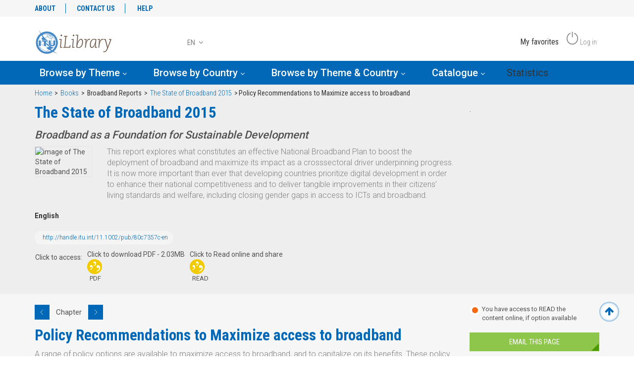

--- FILE ---
content_type: text/html; charset=utf-8
request_url: https://itu-ilibrary.org/science-and-technology/the-state-of-broadband-2015_pub/80c7357c-0d9d971d-en
body_size: 5481
content:
<!DOCTYPE html>
<html lang="en" class="no-js">
<head>
  <meta charset="utf-8">
  <meta http-equiv="X-UA-Compatible" content="IE=Edge">
  <meta name="viewport" content="width=device-width, initial-scale=1">
  <title>ITU iLibrary | Policy Recommendations to Maximize access to broadband</title>
  <link rel="schema.CRAWLER" href="https://labs.ingenta.com/2006/06/16/crawler">
  <meta name="description" content="International Telecommunications Union, online library, ITU publications">
  <meta name="dc.title" content="Policy Recommendations to Maximize access to broadband">
  <meta name="dc.type" scheme="DCMIType" content="Text">
  <meta name="dc.publisher" content="ITU">
  <meta name="dc.creator" content="International Telecommunication Union">
  <meta name="dc.identifier" content="doi:http://handle.itu.int/11.1002/pub/80c7357c-0d9d971d-en">
  <meta name="dc.date" content="2015/06/10">
  <meta name="citation_doi" content="http://handle.itu.int/11.1002/pub/80c7357c-0d9d971d-en">
  <meta name="citation_publication_date" content="2015/06/10">
  <meta name="citation_year" content="2015">
  <meta name="citation_title" content="Policy Recommendations to Maximize access to broadband">
  <meta name="citation_author" content="International Telecommunication Union">
  <meta name="citation_firstpage" content="70">
  <meta name="citation_lastpage" content="77">
  <meta name="citation_publisher" content="ITU">
  <meta name="citation_language" content="en">
  <meta name="citation_abstract" content="A range of policy options are available to maximize access to broadband, and to capitalize on its benefits. These policy options can broadly be divided into supplyside measures and demand-side measures, although some policy measures can promote both – for example, the adoption of a NBP promoting development of content and human capacities; monitoring; and tax reductions to reduce overall tariffs and promote affordability.">
  <meta name="citation_abstract_html_url" content="https://itu-ilibrary.org/science-and-technology/the-state-of-broadband-2015_pub/80c7357c-0d9d971d-en">
  <meta name="stats-meta" content="stats" data-logstatisticsurl="/logstatistics.action" data-itemid="/content/component/pub-80c7357c-0d9d971d-en" data-baseuri="http://instance.metastore.ingenta.com">
  <link rel="shortcut icon" href="/upload/favicon/itu/favicon.ico">
  <link href="//fonts.googleapis.com/css?family=Roboto+Condensed:300,400,700%7CRoboto:100,300,400,500,700" rel="stylesheet">
  <link rel="stylesheet" href="/css/v/7.0.0/instance/site.css" type="text/css">
  <link rel="stylesheet" href="/css/v/7.0.0/instance/jquery.mCustomScrollbar.min.css">
  <script src="/js/instance/vendor/modernizer.custom.min.js" type="text/javascript"></script>
  <script src="//code.jquery.com/jquery-1.11.1.min.js" type="text/javascript"></script>
  <script type="text/javascript">
  dataLayer = [{
  'siteName': 'itu-ilibrary.org',
  'siteEnvironment':"live",
  'pageLanguage':"en",
  'pageType':"Chapter,Component", 
  'pageTopic':"scienceAndTechnology", 
  'pageCountry':"",
  'pageCategory':"books",
  'pagePublicationName':"Policy Recommendations to Maximize access to broadband",
  'contentDOI':"http://handle.itu.int/11.1002/pub/80c7357c-0d9d971d-en",
  'userProfil':'guestUser',
  'userProfilID':'',
  'userBusinessSector':"",
  'userJobTitle':'',
  'userInstitutionalID':''
  }];
  </script>
</head>
<body id="datapage" class="body" data-instanceprefix="instance">
  <noscript></noscript> <noscript></noscript>

  <div id="skinPublishingDates" class="hidden-js-div">
    1887
  </div>
  <div id="wrapper" class="siteWrapper">
    <header class="header" id="header">
      <div class="navbar" role="navigation">
        <div class="header-container">
          <div class="container"></div>
          <nav class="top-header hidden-md hidden-sm hidden-xs bgcolor-light">
            <div class="container">
              <div class="row">
                <div class="col-xs-5">
                  <ul class="nav nav-pills secondary-nav">
                    <li>
                      <a href="/itu/about">ABOUT</a>
                    </li>
                    <li>
                      <a href="/contact">CONTACT US</a>
                    </li>
                    <li>
                    <li>
                      <a href="/itu/help">HELP</a>
                    </li>
                  </ul>
                </div>
                <div class="col-xs-7">

                </div>
              </div>
            </div>
          </nav>
          <div class="container oecd-header">
            <div class="row">
              <div class="col-lg-3 col-md-4 col-xs-6 logo-wrapper">
                <a href="/" title="" class="logo"><img alt="UN instance" src="/upload/v2_testing_ITU_logo.png" class="img-responsive"></a>
              </div>
              <div class="col-lg-4 col-md-6 col-xs-4 col-lg-push-5 actions-wrapper">
                <ul class="actions-user list-inline pull-right rwd_width">
                  <li>
                    <span class="ico-action action-favorite"></span> <span class="hidden-md hidden-sm hidden-xs">My favorites</span>
                  </li>
                  <li>
                    <a href="/signin" title="Log in"><span class="ico-action action-logout"></span> <span class="hidden-md hidden-sm hidden-xs">Log in</span></a>
                  </li>
                </ul>
              </div>
              <div class="col-xs-2 hidden-lg btn-nav-mobile">
                <div class="actions-user clearfix">
                  <button type="button" class="navbar-toggle collapsed" data-toggle="collapse" data-target="#collapse-main-nav" aria-expanded="false"><span class="icon-bar bar-one"></span> <span class="icon-bar bar-two"></span> <span class="icon-bar bar-three"></span></button>
                </div>
              </div>
              <div class="col-lg-5 col-xs-12 col-lg-pull-4 search-wrapper">
                
                <div class="btn-group dropdown_cover">
                  <button type="button" data-toggle="dropdown" aria-haspopup="true" aria-expanded="false" class="lang-btn">EN <i class="fa fa-angle-down"></i></button>
                  <ul class="dropdown-menu">
                    <li>
                      FR
                    </li>
                    <li>
                      JA
                    </li>
                  </ul>
                </div>
              </div>
            </div>
          </div>
        </div>
        <nav class="main-nav navbar-inverse navbar-md-collapse collapse" id="collapse-main-nav">
          <div class="container">
            <div class="hidden-lg"></div>
            <div class="row">
              <ul class="nav">
                <li class="navbar-nav-main-item js-item">
                  <a title="Browse by Theme" href="#" class="dropdown-toggle" id="dropdownMenu1" data-toggle="dropdown">Browse by Theme <i class="fa fa-angle-down" aria-hidden="true"></i></a>
                  <div class="theme-list-wrapper dropdown-menu" aria-labelledby="dropdownMenu1">
                    <div class="container">
                      <div class="themeList js-orderlist mainPanel clearfix" id="themeListItem">
                        <ul class="ul_cont1 js-ul_cont col-sm-6 col-lg-2" data-collength="3.0">
                          <li>
                            <a href="/itu-agriculture-and-food" title="">Agriculture and Food</a>
                          </li>
                          <li>
                            <a href="/itu-development" title="">Development</a>
                          </li>
                          <li>
                            <a href="/itu-economics" title="">Economics</a>
                          </li>
                        </ul>
                        <ul class="ul_cont2 js-ul_cont col-sm-6 col-lg-2" data-collength="3.0">
                          <li>
                            <a href="/itu-education" title="">Education</a>
                          </li>
                          <li>
                            Employment
                          </li>
                          <li>
                            <a href="/itu-energy" title="">Energy</a>
                          </li>
                        </ul>
                        <ul class="ul_cont3 js-ul_cont col-sm-6 col-lg-2" data-collength="3.0">
                          <li>
                            <a href="/itu-environment" title="">Environment</a>
                          </li>
                          <li>
                            Finance and Investment
                          </li>
                          <li>
                            <a href="/itu-governance" title="">Governance</a>
                          </li>
                        </ul>
                        <ul class="ul_cont4 js-ul_cont col-sm-6 col-lg-2" data-collength="3.0">
                          <li>
                            <a href="/itu-industry-and-services" title="">Industry and Services</a>
                          </li>
                          <li>
                            <a href="/itu-nuclear-energy" title="">Nuclear Energy</a>
                          </li>
                          <li>
                            <a href="/itu-science-and-technology" title="">Science and Technology</a>
                          </li>
                        </ul>
                        <ul class="ul_cont5 js-ul_cont col-sm-6 col-lg-2" data-collength="3.0">
                          <li>
                            <a href="/itu-social-issues-migration-health" title="">Social Issues/Migration/Health</a>
                          </li>
                          <li>
                            <a href="/itu-taxation" title="">Taxation</a>
                          </li>
                          <li>
                            Trade
                          </li>
                        </ul>
                        <ul class="ul_cont6 js-ul_cont col-sm-6 col-lg-2" data-collength="3.0">
                          <li>
                            <a href="/itu-transport" title="">Transport</a>
                          </li>
                          <li>
                            <a href="/itu-urban--rural-and-regional-development" title="">Urban, Rural and Regional Development</a>
                          </li>
                        </ul>
                      </div>
                    </div>
                  </div>
                </li>
                <li class="navbar-nav-main-item js-item">
                  <a title="Browse by Country" href="#" class="dropdown-toggle" id="dropdownMenu2" data-toggle="dropdown">Browse by Country <i class="fa fa-angle-down" aria-hidden="true"></i></a>
                  
                </li>
                <li class="navbar-nav-main-item js-item">
                  <a title="Browse by Theme & Country" href="#" class="dropdown-toggle" id="dropdownMenu3" data-toggle="dropdown">Browse by Theme & Country <i class="fa fa-angle-down" aria-hidden="true"></i></a>
                  
                </li>
                <li class="navbar-nav-main-item js-item">
                  <a title="Catalogue" href="#" class="dropdown-toggle" id="dropdownMenu4" data-toggle="dropdown">Catalogue <i class="fa fa-angle-down" aria-hidden="true"></i></a>
                  <div class="catalogue-list-wrapper dropdown-menu">
                    <div class="container">
                      <div class="row">
                        <ul class="catalogueList mainPanel clearfix col-xs-12">
                          <li class="col-lg-2 col-sm-6">
                            <a href="/books" title="Books">Books</a>
                          </li>
                          <li class="col-lg-2 col-sm-6">
                            Statistics
                          </li>
                        </ul>
                      </div>
                    </div>
                  </div>
                </li>
                <li class="navbar-nav-main-item js-item">
                  Statistics
                </li>
              </ul>
              <div class="hidden-lg">
                <div class="col-xs-12">
                  <ul class="social-links list-inline text-center">
                    <li>
                      
                    </li>
                    <li>
                      
                    </li>
                    <li>
                      
                    </li>
                  </ul>
                </div>
                <div class="col-xs-12">
                  <ul class="nav secondary-nav text-center">
                    <li role="presentation">
                      <a href="#" title="">ABOUT</a>
                    </li>
                    <li role="presentation">
                      <a href="#" title="">CONTACT US</a>
                    </li>
                    <li role="presentation">
                      <a href="#" title=""></a>
                    </li>
                    <li role="presentation">
                      <a href="#" title="">HELP</a>
                    </li>
                  </ul>
<br>
                </div>
              </div>
            </div>
          </div>
        </nav>
      </div>
    </header>
    <div id="bellowheadercontainer">
      <div class="main-section">
        <div class="container"></div>
        <div class="bgcolor-5">
          <div class="container">
            <ol class="breadcrumb">
              <li>
                <a href="/" title="">Home</a>
              </li>
              <li>
                <a href="/books" title="">Books</a>
              </li>
              <li>
                Broadband Reports
              </li>
              <li>
                <a href="/science-and-technology/the-state-of-broadband-2015_pub/80c7357c-en" title="">The State of Broadband 2015</a>
              </li>
              <li><span class="inactiveLink">Policy Recommendations to Maximize access to broadband</span></li>
            </ol>
          </div>
        </div>
        <section class="post-glimps single-section bgcolor-5">
          <div class="container">
            <div class="row">
              <div class="col-xs-12 col-lg-9">
                <div class="row section-title">
                  <div class="col-xs-12">
                    <h2 class="block-title block-title--content-home">
<span class="volumeid hide"></span> The State of Broadband 2015</h2>
                    <h3 class="sub-title">Broadband as a Foundation for Sustainable Development</h3>
                  </div>
                  <div class="col-sm-2 cover-image-outer-container">
                    <picture><source media="(min-width: 992px)" srcset="https://assets.oecdcode.org/covers/340/e8f1cd4c.jpg"> <img src="https://assets.oecdcode.org/covers/100/e8f1cd4c.jpg" class="coverImage" alt="image of The State of Broadband 2015" title="image of The State of Broadband 2015"></source></picture>
                  </div>
                  <div class="col-sm-10">
                    <div class="description js-fulldescription" data-moretext="More" data-lesstext="Less" data-expandeddefault="false">
                      <p>This report explores what constitutes an effective National Broadband Plan to boost the deployment of broadband and maximize its impact as a crosssectoral driver underpinning progress. It is now more important than ever that developing countries prioritize digital development in order to enhance their national competitiveness and to deliver tangible improvements in their citizens’ living standards and welfare, including closing gender gaps in access to ICTs and broadband.</p>
                    </div>
                  </div>
                  <div class="col-xs-10 padding-top-mobile-20">
                    <p class="language"><span class="currentLanguage hide-mobile"><strong class="bold">English</strong></span></p>
                  </div>
                  <div class="col-xs-10 padding-top-mobile-20"></div>
                  <div class="col-xs-12">
                    <ul class="identifiers">
                      <li>
                        <a href="http://handle.itu.int/11.1002/pub/80c7357c-en" title="">http://handle.itu.int/11.1002/pub/80c7357c-en</a>
                      </li>
                    </ul>
                  </div>
                  <ul class="col-xs-12 actions responsive-action">
                    <li class="fulltext-label">Click to access:</li>
                    <li>
                      
                      <div class="info-bubble enabled show">
                        Click to download PDF - 2.03MB
                      </div>
<span class="ico-action"></span> <span class="name-action">PDF</span>
                    </li>
                    <li>
                      
                      <div class="info-bubble enabled show">
                        Click to Read online and share
                      </div>
<span class="ico-action"></span> <span class="name-action">READ</span>
                    </li>
                  </ul>
                </div>
              </div>
              <div class="col-xs-12 col-lg-3">
                .
                <ul class="actions vertical">
                  <li class="hidden">    </li>
                </ul>
              </div>
            </div>
          </div>
        </section>
        <section class="post-glimps single-section post-details-section bgcolor-8">
          <div class="container">
            <div class="row">
              <div class="col-xs-12 col-lg-9">
                <div class="row section-title">
                  <div class="col-xs-12 nav-chapter">
                    <div class="nav-item-bow">
                      <a href="/science-and-technology/the-state-of-broadband-2015_pub/80c7357c-355054f0-en" title="" class="btn-chapter prev"></a> <span class="chapter">Chapter</span> <a href="/science-and-technology/the-state-of-broadband-2015_pub/80c7357c-1b9e1334-en" title="" class="btn-chapter next"></a>
                    </div>
                  </div>
                  <div class="col-xs-12">
                    <h2 class="block-title block-title--content-home">
<span class="volumeid hide"></span> Policy Recommendations to Maximize access to broadband</h2>
                  </div>
                  <div class="col-xs-12">
                    <div class="description js-fulldescription" data-moretext="More" data-lesstext="Less" data-expandeddefault="true">
                      <p>A range of policy options are available to maximize access to broadband, and to capitalize on its benefits. These policy options can broadly be divided into supplyside measures and demand-side measures, although some policy measures can promote both – for example, the adoption of a NBP promoting development of content and human capacities; monitoring; and tax reductions to reduce overall tariffs and promote affordability.</p>
                    </div>
                  </div>
                  <div class="col-xs-10 padding-top-mobile-20">
                    <p class="language"><span class="currentLanguage hide-mobile"><strong class="bold">English</strong></span></p>
                  </div>
                  <div class="col-xs-10 padding-top-mobile-20">
                    <ul class="version btn-group">
                      <li class="li-menu">
                        <a class="js-dropdown-related dropdown-toggle" href="#" data-toggle="dropdown">More On</a> <button type="button" class="btn dropdown-toggle" data-toggle="dropdown" aria-haspopup="true" aria-expanded="false"><span><img src="/images/instance/arrow-down.png" alt="arrow down"></span> <span class="sr-only">Toggle Dropdown</span></button>
                        <ul class="js-filter-group-list dropdown-menu language">
                          <li>
                            <a href="/itu-science-and-technology" title="">Science and Technology</a>
                          </li>
                        </ul>
                      </li>
                    </ul>
                  </div>
                  <ul class="col-xs-12 actions responsive-action">
                    <li class="fulltext-label">Click to access:</li>
                    <li>
                      
                      <div class="info-bubble enabled show">
                        Click to download PDF - 237.52KB
                      </div>
<span class="ico-action"></span> <span class="name-action">PDF</span>
                    </li>
                    <li>
                      
                      <div class="info-bubble enabled show">
                        Click to Read online and share
                      </div>
<span class="ico-action"></span> <span class="name-action">READ</span>
                    </li>
                  </ul>
                </div>
              </div>
              <div class="col-xs-12 col-lg-3 col-xs-8 col-md-6 col-lg-3 col-xs-offset-2 col-md-offset-3 col-lg-offset-0 sidebar-buttons">
                <div class="row">
                  <div class="subscription-indicator col-xs-12 suh-Subsandheadingsection_subsIcon">
                    <label class="indicator-icon"></label> <label class="indicator-label label-false">You have access to READ the content online, if option available</label>
                  </div>
                  <div class="block-buttons col-xs-12">
                    <a href="/science-and-technology/the-state-of-broadband-2015_pub/80c7357c-0d9d971d-en" class="js-email-this btn btn-success" data-igo="ITU" data-title="Policy Recommendations to Maximize access to broadband" data-igoemail="" data-siteurl="https://itu-ilibrary.org">EMAIL THIS PAGE</a>
                  </div>
                  <div class="block-infos-sidebar date-daily col-xs-12">
                    <p><strong class="entitled">Authors</strong><br>
                    International Telecommunication Union</p>
                    <p><strong class="entitled">10 Jun 2015</strong></p>
                    <p>8 <strong class="entitled">pages</strong></p>
<a href="http://handle.itu.int/11.1002/pub/80c7357c-0d9d971d-en" title="">http://handle.itu.int/11.1002/pub/80c7357c-0d9d971d-en</a>
                    <p><strong class="entitled">Pages:</strong> 70 - 77</p>
                  </div>
                </div>
              </div>
            </div>
          </div>
        </section>
        <div class="container"></div>
      </div>
    </div>
    <footer class="container-fluid footer">
      <div class="container">
        <div class="row">
          <div class="backToTopLink">
            <a href="#wrapper" title="Back to Top" data-toggle="tooltip" data-placement="bottom" class="btn-back-top js-back-top"><i class="fa fa-arrow-up" aria-hidden="true"></i></a>
          </div>
          <div class="col-sm-8 col-md-push-4 col-sm-push-4 footer-nav">
            <ul class="nav nav-footer navbar-nav navbar-right">
              <li>
                <a href="/itu/terms">Terms & conditions</a>
              </li>
              <li>
                <a href="/itu/copyright">Copyright & permissions</a>
              </li>
              <li>
                <a href="/itu/educators">Educators & students</a>
              </li>
              <li>
                <a href="/itu/privacy">Privacy policy</a>
              </li>
              <li>
                <a href="/contact">Contact us</a>
              </li>
            </ul>
          </div>
          <div class="col-sm-4 col-md-pull-8 col-sm-pull-8 footer-logo">
            <a href="/" title="" class="logo-brand"></a>
            <p class="text-light"><span class="color-2">ITU iLibrary</span> is the online research depository of the International Telecommunications Union (ITU) featuring its publications and statistics.</p>
          </div>
          <div class="footer-copy">
            <p class="copyright">© 2020 ITU, All Rights Reserved</p>
          </div>
        </div>
      </div>
    </footer>
    <div class="hiddenblurbsvalues hidden-js-div">
      <div id="required_field">
        This is a required field
      </div>
      <div id="valid_email_address">
        Please enter a valid email address
      </div>
      <div id="makelivesuccess">
        Approval was a Success
      </div>
      <div id="makeliveinvaliddata">
        Invalid data
      </div>
      <div id="makeliveerror">
        An Error Occurred
      </div>
      <div id="makelivepartialsuccess">
        Approval was partially successful, following selected items could not be processed due to error
      </div>
    </div>
    
    
    <div class="siqPageTitle hidden">
      OECD iLibrary:
    </div>
    <div class="siqItemId hidden">
      http://instance.metastore.ingenta.com/content/component/pub-80c7357c-0d9d971d-en
    </div>
    <div class="siqDoi hidden">
      http://handle.itu.int/11.1002/pub/80c7357c-0d9d971d-en
    </div>
    <div class="siqPub2webEventType" hidden="">
      SEARCH_EXPAND_ITEM
    </div>
     
     
    <script src="/js/v/7.0.0/instance/plugins.js?1" type="text/javascript" charset="utf-8"></script> 
    <script src="/js/v/7.0.0/instance/sitejp.js" type="text/javascript" charset="utf-8"></script> 
    <script src="/js/v/7.0.0/instance/site.js" type="text/javascript" charset="utf-8"></script> 
    <script src="/js/v/7.0.0/instance/jquery.mCustomScrollbar.concat.min.js" type="text/javascript" charset="utf-8"></script> 
    <script src="//cdn.datatables.net/1.10.13/js/jquery.dataTables.min.js" type="text/javascript"></script> 
    <script src="//cdn.datatables.net/1.10.13/js/dataTables.bootstrap.min.js"></script> 
     
     
    <script type="text/javascript" src="/js/v/7.0.0/instance/responsive-tabs.js"></script> 
    <script src="/js/v/7.0.0/instance/jquery.tinysort.min.js" type="text/javascript" charset="utf-8"></script> 
    <script src="/js/v/7.0.0/instance/custome.js" type="text/javascript" charset="utf-8"></script>
  </div>
  <div class="modal fade" id="myModal" tabindex="-1" role="dialog"></div>
<script defer src="https://static.cloudflareinsights.com/beacon.min.js/vcd15cbe7772f49c399c6a5babf22c1241717689176015" integrity="sha512-ZpsOmlRQV6y907TI0dKBHq9Md29nnaEIPlkf84rnaERnq6zvWvPUqr2ft8M1aS28oN72PdrCzSjY4U6VaAw1EQ==" data-cf-beacon='{"version":"2024.11.0","token":"ebde5350341c419fbd3fa08eb2d91fa9","r":1,"server_timing":{"name":{"cfCacheStatus":true,"cfEdge":true,"cfExtPri":true,"cfL4":true,"cfOrigin":true,"cfSpeedBrain":true},"location_startswith":null}}' crossorigin="anonymous"></script>
</body>
</html>
